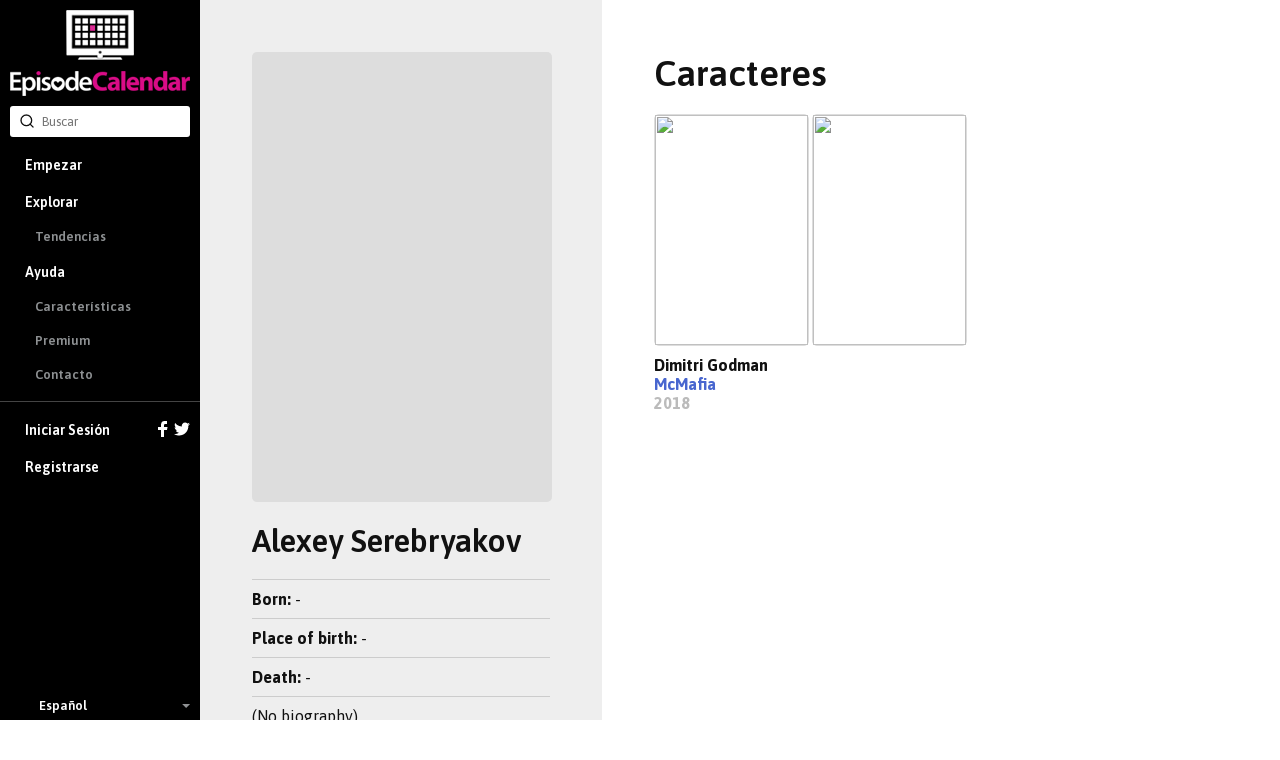

--- FILE ---
content_type: text/html; charset=utf-8
request_url: https://www.google.com/recaptcha/api2/aframe
body_size: 269
content:
<!DOCTYPE HTML><html><head><meta http-equiv="content-type" content="text/html; charset=UTF-8"></head><body><script nonce="veIBVzmJCOhpBLDzQQglGw">/** Anti-fraud and anti-abuse applications only. See google.com/recaptcha */ try{var clients={'sodar':'https://pagead2.googlesyndication.com/pagead/sodar?'};window.addEventListener("message",function(a){try{if(a.source===window.parent){var b=JSON.parse(a.data);var c=clients[b['id']];if(c){var d=document.createElement('img');d.src=c+b['params']+'&rc='+(localStorage.getItem("rc::a")?sessionStorage.getItem("rc::b"):"");window.document.body.appendChild(d);sessionStorage.setItem("rc::e",parseInt(sessionStorage.getItem("rc::e")||0)+1);localStorage.setItem("rc::h",'1768695933650');}}}catch(b){}});window.parent.postMessage("_grecaptcha_ready", "*");}catch(b){}</script></body></html>